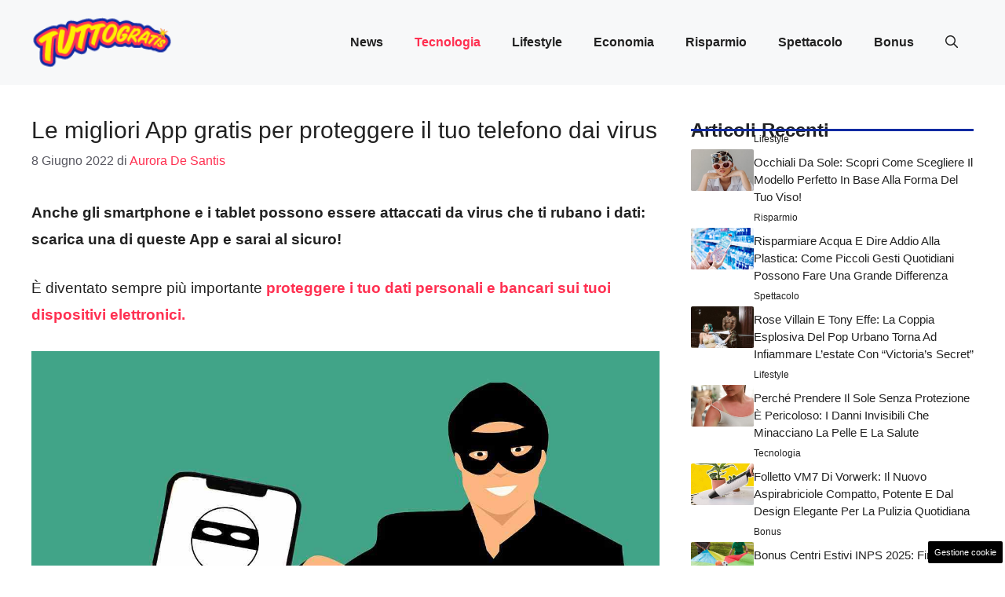

--- FILE ---
content_type: text/html; charset=UTF-8
request_url: https://attualita.tuttogratis.it/2022/06/08/le-migliori-app-gratis-per-proteggere-il-tuo-telefono-dai-virus/
body_size: 19046
content:
<!DOCTYPE html>
<html lang="it-IT">
<head>
	<meta charset="UTF-8"><link rel="preload" href="https://attualita.tuttogratis.it/wp-content/cache/fvm/min/0-css9fa75e5b49c9f78e3a400e82b89e8f8866992cb91185032752d327a3b3e9b.css" as="style" media="all" />
<link rel="preload" href="https://attualita.tuttogratis.it/wp-content/cache/fvm/min/0-css697721dbbdc271f2ba83a5f5a06c5c7804183d806dfef47abbf2bbb24d165.css" as="style" media="all" />
<link rel="preload" href="https://attualita.tuttogratis.it/wp-content/cache/fvm/min/0-css73c2359340936d6a9dda9cdf338b023f04960cb02d6ec04f53d5673f542aa.css" as="style" media="all" />
<link rel="preload" href="https://attualita.tuttogratis.it/wp-content/cache/fvm/min/0-css69ea4c9d1c041e25efa302d46a255c60342d35fb723c40994974206d51bee.css" as="style" media="all" /><script data-cfasync="false">if(navigator.userAgent.match(/MSIE|Internet Explorer/i)||navigator.userAgent.match(/Trident\/7\..*?rv:11/i)){var href=document.location.href;if(!href.match(/[?&]iebrowser/)){if(href.indexOf("?")==-1){if(href.indexOf("#")==-1){document.location.href=href+"?iebrowser=1"}else{document.location.href=href.replace("#","?iebrowser=1#")}}else{if(href.indexOf("#")==-1){document.location.href=href+"&iebrowser=1"}else{document.location.href=href.replace("#","&iebrowser=1#")}}}}</script>
<script data-cfasync="false">class FVMLoader{constructor(e){this.triggerEvents=e,this.eventOptions={passive:!0},this.userEventListener=this.triggerListener.bind(this),this.delayedScripts={normal:[],async:[],defer:[]},this.allJQueries=[]}_addUserInteractionListener(e){this.triggerEvents.forEach(t=>window.addEventListener(t,e.userEventListener,e.eventOptions))}_removeUserInteractionListener(e){this.triggerEvents.forEach(t=>window.removeEventListener(t,e.userEventListener,e.eventOptions))}triggerListener(){this._removeUserInteractionListener(this),"loading"===document.readyState?document.addEventListener("DOMContentLoaded",this._loadEverythingNow.bind(this)):this._loadEverythingNow()}async _loadEverythingNow(){this._runAllDelayedCSS(),this._delayEventListeners(),this._delayJQueryReady(this),this._handleDocumentWrite(),this._registerAllDelayedScripts(),await this._loadScriptsFromList(this.delayedScripts.normal),await this._loadScriptsFromList(this.delayedScripts.defer),await this._loadScriptsFromList(this.delayedScripts.async),await this._triggerDOMContentLoaded(),await this._triggerWindowLoad(),window.dispatchEvent(new Event("wpr-allScriptsLoaded"))}_registerAllDelayedScripts(){document.querySelectorAll("script[type=fvmdelay]").forEach(e=>{e.hasAttribute("src")?e.hasAttribute("async")&&!1!==e.async?this.delayedScripts.async.push(e):e.hasAttribute("defer")&&!1!==e.defer||"module"===e.getAttribute("data-type")?this.delayedScripts.defer.push(e):this.delayedScripts.normal.push(e):this.delayedScripts.normal.push(e)})}_runAllDelayedCSS(){document.querySelectorAll("link[rel=fvmdelay]").forEach(e=>{e.setAttribute("rel","stylesheet")})}async _transformScript(e){return await this._requestAnimFrame(),new Promise(t=>{const n=document.createElement("script");let r;[...e.attributes].forEach(e=>{let t=e.nodeName;"type"!==t&&("data-type"===t&&(t="type",r=e.nodeValue),n.setAttribute(t,e.nodeValue))}),e.hasAttribute("src")?(n.addEventListener("load",t),n.addEventListener("error",t)):(n.text=e.text,t()),e.parentNode.replaceChild(n,e)})}async _loadScriptsFromList(e){const t=e.shift();return t?(await this._transformScript(t),this._loadScriptsFromList(e)):Promise.resolve()}_delayEventListeners(){let e={};function t(t,n){!function(t){function n(n){return e[t].eventsToRewrite.indexOf(n)>=0?"wpr-"+n:n}e[t]||(e[t]={originalFunctions:{add:t.addEventListener,remove:t.removeEventListener},eventsToRewrite:[]},t.addEventListener=function(){arguments[0]=n(arguments[0]),e[t].originalFunctions.add.apply(t,arguments)},t.removeEventListener=function(){arguments[0]=n(arguments[0]),e[t].originalFunctions.remove.apply(t,arguments)})}(t),e[t].eventsToRewrite.push(n)}function n(e,t){let n=e[t];Object.defineProperty(e,t,{get:()=>n||function(){},set(r){e["wpr"+t]=n=r}})}t(document,"DOMContentLoaded"),t(window,"DOMContentLoaded"),t(window,"load"),t(window,"pageshow"),t(document,"readystatechange"),n(document,"onreadystatechange"),n(window,"onload"),n(window,"onpageshow")}_delayJQueryReady(e){let t=window.jQuery;Object.defineProperty(window,"jQuery",{get:()=>t,set(n){if(n&&n.fn&&!e.allJQueries.includes(n)){n.fn.ready=n.fn.init.prototype.ready=function(t){e.domReadyFired?t.bind(document)(n):document.addEventListener("DOMContentLoaded2",()=>t.bind(document)(n))};const t=n.fn.on;n.fn.on=n.fn.init.prototype.on=function(){if(this[0]===window){function e(e){return e.split(" ").map(e=>"load"===e||0===e.indexOf("load.")?"wpr-jquery-load":e).join(" ")}"string"==typeof arguments[0]||arguments[0]instanceof String?arguments[0]=e(arguments[0]):"object"==typeof arguments[0]&&Object.keys(arguments[0]).forEach(t=>{delete Object.assign(arguments[0],{[e(t)]:arguments[0][t]})[t]})}return t.apply(this,arguments),this},e.allJQueries.push(n)}t=n}})}async _triggerDOMContentLoaded(){this.domReadyFired=!0,await this._requestAnimFrame(),document.dispatchEvent(new Event("DOMContentLoaded2")),await this._requestAnimFrame(),window.dispatchEvent(new Event("DOMContentLoaded2")),await this._requestAnimFrame(),document.dispatchEvent(new Event("wpr-readystatechange")),await this._requestAnimFrame(),document.wpronreadystatechange&&document.wpronreadystatechange()}async _triggerWindowLoad(){await this._requestAnimFrame(),window.dispatchEvent(new Event("wpr-load")),await this._requestAnimFrame(),window.wpronload&&window.wpronload(),await this._requestAnimFrame(),this.allJQueries.forEach(e=>e(window).trigger("wpr-jquery-load")),window.dispatchEvent(new Event("wpr-pageshow")),await this._requestAnimFrame(),window.wpronpageshow&&window.wpronpageshow()}_handleDocumentWrite(){const e=new Map;document.write=document.writeln=function(t){const n=document.currentScript,r=document.createRange(),i=n.parentElement;let a=e.get(n);void 0===a&&(a=n.nextSibling,e.set(n,a));const s=document.createDocumentFragment();r.setStart(s,0),s.appendChild(r.createContextualFragment(t)),i.insertBefore(s,a)}}async _requestAnimFrame(){return new Promise(e=>requestAnimationFrame(e))}static run(){const e=new FVMLoader(["keydown","mousemove","touchmove","touchstart","touchend","wheel"]);e._addUserInteractionListener(e)}}FVMLoader.run();</script><meta name='robots' content='index, follow, max-image-preview:large, max-snippet:-1, max-video-preview:-1' /><meta name="viewport" content="width=device-width, initial-scale=1"><title>Le migliori App gratis per proteggere il tuo telefono dai virus</title><meta name="description" content="Anche gli smartphone e i tablet possono essere attaccati da virus che ti rubano i dati: scarica una di queste App e sarai al sicuro!" /><link rel="canonical" href="https://attualita.tuttogratis.it/2022/06/08/le-migliori-app-gratis-per-proteggere-il-tuo-telefono-dai-virus/" /><meta property="og:locale" content="it_IT" /><meta property="og:type" content="article" /><meta property="og:title" content="Le migliori App gratis per proteggere il tuo telefono dai virus" /><meta property="og:description" content="Anche gli smartphone e i tablet possono essere attaccati da virus che ti rubano i dati: scarica una di queste App e sarai al sicuro!" /><meta property="og:url" content="https://attualita.tuttogratis.it/2022/06/08/le-migliori-app-gratis-per-proteggere-il-tuo-telefono-dai-virus/" /><meta property="og:site_name" content="Attualità Tuttogratis" /><meta property="article:published_time" content="2022-06-08T14:00:06+00:00" /><meta property="og:image" content="https://attualita.tuttogratis.it/wp-content/uploads/2022/06/Le-migliori-App-gratis-per-proteggere-il-tuo-telefono-dai-virus-Tuttogratis.it-20220608.jpg" /><meta property="og:image:width" content="1280" /><meta property="og:image:height" content="853" /><meta property="og:image:type" content="image/jpeg" /><meta name="author" content="Aurora De Santis" /><meta name="twitter:card" content="summary_large_image" /><meta name="twitter:label1" content="Scritto da" /><meta name="twitter:data1" content="Aurora De Santis" /><meta name="twitter:label2" content="Tempo di lettura stimato" /><meta name="twitter:data2" content="3 minuti" /><script type="application/ld+json" class="yoast-schema-graph">{"@context":"https://schema.org","@graph":[{"@type":"Article","@id":"https://attualita.tuttogratis.it/2022/06/08/le-migliori-app-gratis-per-proteggere-il-tuo-telefono-dai-virus/#article","isPartOf":{"@id":"https://attualita.tuttogratis.it/2022/06/08/le-migliori-app-gratis-per-proteggere-il-tuo-telefono-dai-virus/"},"author":{"name":"Aurora De Santis","@id":"https://attualita.tuttogratis.it/#/schema/person/6e74382173d255585b8ea61a1df9a926"},"headline":"Le migliori App gratis per proteggere il tuo telefono dai virus","datePublished":"2022-06-08T14:00:06+00:00","mainEntityOfPage":{"@id":"https://attualita.tuttogratis.it/2022/06/08/le-migliori-app-gratis-per-proteggere-il-tuo-telefono-dai-virus/"},"wordCount":431,"commentCount":0,"publisher":{"@id":"https://attualita.tuttogratis.it/#organization"},"image":{"@id":"https://attualita.tuttogratis.it/2022/06/08/le-migliori-app-gratis-per-proteggere-il-tuo-telefono-dai-virus/#primaryimage"},"thumbnailUrl":"https://attualita.tuttogratis.it/wp-content/uploads/2022/06/Le-migliori-App-gratis-per-proteggere-il-tuo-telefono-dai-virus-Tuttogratis.it-20220608.jpg","keywords":["antivirus","avast","Gratis","smartphone","Tablet"],"articleSection":["Tecnologia"],"inLanguage":"it-IT","potentialAction":[{"@type":"CommentAction","name":"Comment","target":["https://attualita.tuttogratis.it/2022/06/08/le-migliori-app-gratis-per-proteggere-il-tuo-telefono-dai-virus/#respond"]}]},{"@type":"WebPage","@id":"https://attualita.tuttogratis.it/2022/06/08/le-migliori-app-gratis-per-proteggere-il-tuo-telefono-dai-virus/","url":"https://attualita.tuttogratis.it/2022/06/08/le-migliori-app-gratis-per-proteggere-il-tuo-telefono-dai-virus/","name":"Le migliori App gratis per proteggere il tuo telefono dai virus","isPartOf":{"@id":"https://attualita.tuttogratis.it/#website"},"primaryImageOfPage":{"@id":"https://attualita.tuttogratis.it/2022/06/08/le-migliori-app-gratis-per-proteggere-il-tuo-telefono-dai-virus/#primaryimage"},"image":{"@id":"https://attualita.tuttogratis.it/2022/06/08/le-migliori-app-gratis-per-proteggere-il-tuo-telefono-dai-virus/#primaryimage"},"thumbnailUrl":"https://attualita.tuttogratis.it/wp-content/uploads/2022/06/Le-migliori-App-gratis-per-proteggere-il-tuo-telefono-dai-virus-Tuttogratis.it-20220608.jpg","datePublished":"2022-06-08T14:00:06+00:00","description":"Anche gli smartphone e i tablet possono essere attaccati da virus che ti rubano i dati: scarica una di queste App e sarai al sicuro!","breadcrumb":{"@id":"https://attualita.tuttogratis.it/2022/06/08/le-migliori-app-gratis-per-proteggere-il-tuo-telefono-dai-virus/#breadcrumb"},"inLanguage":"it-IT","potentialAction":[{"@type":"ReadAction","target":["https://attualita.tuttogratis.it/2022/06/08/le-migliori-app-gratis-per-proteggere-il-tuo-telefono-dai-virus/"]}]},{"@type":"ImageObject","inLanguage":"it-IT","@id":"https://attualita.tuttogratis.it/2022/06/08/le-migliori-app-gratis-per-proteggere-il-tuo-telefono-dai-virus/#primaryimage","url":"https://attualita.tuttogratis.it/wp-content/uploads/2022/06/Le-migliori-App-gratis-per-proteggere-il-tuo-telefono-dai-virus-Tuttogratis.it-20220608.jpg","contentUrl":"https://attualita.tuttogratis.it/wp-content/uploads/2022/06/Le-migliori-App-gratis-per-proteggere-il-tuo-telefono-dai-virus-Tuttogratis.it-20220608.jpg","width":1280,"height":853,"caption":"Le migliori App gratis per proteggere il tuo telefono dai virus - Tuttogratis.it (Foto di press 👍 and ⭐ da Pixabay)"},{"@type":"BreadcrumbList","@id":"https://attualita.tuttogratis.it/2022/06/08/le-migliori-app-gratis-per-proteggere-il-tuo-telefono-dai-virus/#breadcrumb","itemListElement":[{"@type":"ListItem","position":1,"name":"Home","item":"https://attualita.tuttogratis.it/"},{"@type":"ListItem","position":2,"name":"Le migliori App gratis per proteggere il tuo telefono dai virus"}]},{"@type":"WebSite","@id":"https://attualita.tuttogratis.it/#website","url":"https://attualita.tuttogratis.it/","name":"Attualità Tuttogratis","description":"Notizie tecnologiche tuttogratis","publisher":{"@id":"https://attualita.tuttogratis.it/#organization"},"potentialAction":[{"@type":"SearchAction","target":{"@type":"EntryPoint","urlTemplate":"https://attualita.tuttogratis.it/?s={search_term_string}"},"query-input":{"@type":"PropertyValueSpecification","valueRequired":true,"valueName":"search_term_string"}}],"inLanguage":"it-IT"},{"@type":"Organization","@id":"https://attualita.tuttogratis.it/#organization","name":"Attualità Tuttogratis","url":"https://attualita.tuttogratis.it/","logo":{"@type":"ImageObject","inLanguage":"it-IT","@id":"https://attualita.tuttogratis.it/#/schema/logo/image/","url":"https://attualita.tuttogratis.it/wp-content/uploads/2021/09/xTuttoGratis_Logo-200px_24.png.pagespeed.ic_.5afwHKigtZ.png","contentUrl":"https://attualita.tuttogratis.it/wp-content/uploads/2021/09/xTuttoGratis_Logo-200px_24.png.pagespeed.ic_.5afwHKigtZ.png","width":160,"height":60,"caption":"Attualità Tuttogratis"},"image":{"@id":"https://attualita.tuttogratis.it/#/schema/logo/image/"}},{"@type":"Person","@id":"https://attualita.tuttogratis.it/#/schema/person/6e74382173d255585b8ea61a1df9a926","name":"Aurora De Santis","image":{"@type":"ImageObject","inLanguage":"it-IT","@id":"https://attualita.tuttogratis.it/#/schema/person/image/","url":"https://secure.gravatar.com/avatar/71d29c388844a547a46d419afcb66f14ec2514a95965a76b9fdb08fe1ede426c?s=96&d=mm&r=g","contentUrl":"https://secure.gravatar.com/avatar/71d29c388844a547a46d419afcb66f14ec2514a95965a76b9fdb08fe1ede426c?s=96&d=mm&r=g","caption":"Aurora De Santis"},"url":"https://attualita.tuttogratis.it/author/aurora-de-santis/"}]}</script><link rel="alternate" type="application/rss+xml" title="Attualità Tuttogratis &raquo; Feed" href="https://attualita.tuttogratis.it/feed/" /><link rel="alternate" type="application/rss+xml" title="Attualità Tuttogratis &raquo; Feed dei commenti" href="https://attualita.tuttogratis.it/comments/feed/" />
	
	<style media="all">img:is([sizes="auto" i],[sizes^="auto," i]){contain-intrinsic-size:3000px 1500px}</style>
	
	
	
	
	
	
	
	
	
	
	
	
	
	
	
	
	
	
	
	
	
	
	
	


<link rel="amphtml" href="https://attualita.tuttogratis.it/2022/06/08/le-migliori-app-gratis-per-proteggere-il-tuo-telefono-dai-virus/amp/" />


<link rel='stylesheet' id='wp-block-library-css' href='https://attualita.tuttogratis.it/wp-content/cache/fvm/min/0-css9fa75e5b49c9f78e3a400e82b89e8f8866992cb91185032752d327a3b3e9b.css' media='all' />
<style id='classic-theme-styles-inline-css' media="all">/*! This file is auto-generated */
.wp-block-button__link{color:#fff;background-color:#32373c;border-radius:9999px;box-shadow:none;text-decoration:none;padding:calc(.667em + 2px) calc(1.333em + 2px);font-size:1.125em}.wp-block-file__button{background:#32373c;color:#fff;text-decoration:none}</style>
<style id='global-styles-inline-css' media="all">:root{--wp--preset--aspect-ratio--square:1;--wp--preset--aspect-ratio--4-3:4/3;--wp--preset--aspect-ratio--3-4:3/4;--wp--preset--aspect-ratio--3-2:3/2;--wp--preset--aspect-ratio--2-3:2/3;--wp--preset--aspect-ratio--16-9:16/9;--wp--preset--aspect-ratio--9-16:9/16;--wp--preset--color--black:#000000;--wp--preset--color--cyan-bluish-gray:#abb8c3;--wp--preset--color--white:#ffffff;--wp--preset--color--pale-pink:#f78da7;--wp--preset--color--vivid-red:#cf2e2e;--wp--preset--color--luminous-vivid-orange:#ff6900;--wp--preset--color--luminous-vivid-amber:#fcb900;--wp--preset--color--light-green-cyan:#7bdcb5;--wp--preset--color--vivid-green-cyan:#00d084;--wp--preset--color--pale-cyan-blue:#8ed1fc;--wp--preset--color--vivid-cyan-blue:#0693e3;--wp--preset--color--vivid-purple:#9b51e0;--wp--preset--color--contrast:var(--contrast);--wp--preset--color--contrast-2:var(--contrast-2);--wp--preset--color--contrast-3:var(--contrast-3);--wp--preset--color--base:var(--base);--wp--preset--color--base-2:var(--base-2);--wp--preset--color--base-3:var(--base-3);--wp--preset--color--accent:var(--accent);--wp--preset--color--accent-2:var(--accent-2);--wp--preset--gradient--vivid-cyan-blue-to-vivid-purple:linear-gradient(135deg,rgba(6,147,227,1) 0%,rgb(155,81,224) 100%);--wp--preset--gradient--light-green-cyan-to-vivid-green-cyan:linear-gradient(135deg,rgb(122,220,180) 0%,rgb(0,208,130) 100%);--wp--preset--gradient--luminous-vivid-amber-to-luminous-vivid-orange:linear-gradient(135deg,rgba(252,185,0,1) 0%,rgba(255,105,0,1) 100%);--wp--preset--gradient--luminous-vivid-orange-to-vivid-red:linear-gradient(135deg,rgba(255,105,0,1) 0%,rgb(207,46,46) 100%);--wp--preset--gradient--very-light-gray-to-cyan-bluish-gray:linear-gradient(135deg,rgb(238,238,238) 0%,rgb(169,184,195) 100%);--wp--preset--gradient--cool-to-warm-spectrum:linear-gradient(135deg,rgb(74,234,220) 0%,rgb(151,120,209) 20%,rgb(207,42,186) 40%,rgb(238,44,130) 60%,rgb(251,105,98) 80%,rgb(254,248,76) 100%);--wp--preset--gradient--blush-light-purple:linear-gradient(135deg,rgb(255,206,236) 0%,rgb(152,150,240) 100%);--wp--preset--gradient--blush-bordeaux:linear-gradient(135deg,rgb(254,205,165) 0%,rgb(254,45,45) 50%,rgb(107,0,62) 100%);--wp--preset--gradient--luminous-dusk:linear-gradient(135deg,rgb(255,203,112) 0%,rgb(199,81,192) 50%,rgb(65,88,208) 100%);--wp--preset--gradient--pale-ocean:linear-gradient(135deg,rgb(255,245,203) 0%,rgb(182,227,212) 50%,rgb(51,167,181) 100%);--wp--preset--gradient--electric-grass:linear-gradient(135deg,rgb(202,248,128) 0%,rgb(113,206,126) 100%);--wp--preset--gradient--midnight:linear-gradient(135deg,rgb(2,3,129) 0%,rgb(40,116,252) 100%);--wp--preset--font-size--small:13px;--wp--preset--font-size--medium:20px;--wp--preset--font-size--large:36px;--wp--preset--font-size--x-large:42px;--wp--preset--spacing--20:0.44rem;--wp--preset--spacing--30:0.67rem;--wp--preset--spacing--40:1rem;--wp--preset--spacing--50:1.5rem;--wp--preset--spacing--60:2.25rem;--wp--preset--spacing--70:3.38rem;--wp--preset--spacing--80:5.06rem;--wp--preset--shadow--natural:6px 6px 9px rgba(0, 0, 0, 0.2);--wp--preset--shadow--deep:12px 12px 50px rgba(0, 0, 0, 0.4);--wp--preset--shadow--sharp:6px 6px 0px rgba(0, 0, 0, 0.2);--wp--preset--shadow--outlined:6px 6px 0px -3px rgba(255, 255, 255, 1), 6px 6px rgba(0, 0, 0, 1);--wp--preset--shadow--crisp:6px 6px 0px rgba(0, 0, 0, 1)}:where(.is-layout-flex){gap:.5em}:where(.is-layout-grid){gap:.5em}body .is-layout-flex{display:flex}.is-layout-flex{flex-wrap:wrap;align-items:center}.is-layout-flex>:is(*,div){margin:0}body .is-layout-grid{display:grid}.is-layout-grid>:is(*,div){margin:0}:where(.wp-block-columns.is-layout-flex){gap:2em}:where(.wp-block-columns.is-layout-grid){gap:2em}:where(.wp-block-post-template.is-layout-flex){gap:1.25em}:where(.wp-block-post-template.is-layout-grid){gap:1.25em}.has-black-color{color:var(--wp--preset--color--black)!important}.has-cyan-bluish-gray-color{color:var(--wp--preset--color--cyan-bluish-gray)!important}.has-white-color{color:var(--wp--preset--color--white)!important}.has-pale-pink-color{color:var(--wp--preset--color--pale-pink)!important}.has-vivid-red-color{color:var(--wp--preset--color--vivid-red)!important}.has-luminous-vivid-orange-color{color:var(--wp--preset--color--luminous-vivid-orange)!important}.has-luminous-vivid-amber-color{color:var(--wp--preset--color--luminous-vivid-amber)!important}.has-light-green-cyan-color{color:var(--wp--preset--color--light-green-cyan)!important}.has-vivid-green-cyan-color{color:var(--wp--preset--color--vivid-green-cyan)!important}.has-pale-cyan-blue-color{color:var(--wp--preset--color--pale-cyan-blue)!important}.has-vivid-cyan-blue-color{color:var(--wp--preset--color--vivid-cyan-blue)!important}.has-vivid-purple-color{color:var(--wp--preset--color--vivid-purple)!important}.has-black-background-color{background-color:var(--wp--preset--color--black)!important}.has-cyan-bluish-gray-background-color{background-color:var(--wp--preset--color--cyan-bluish-gray)!important}.has-white-background-color{background-color:var(--wp--preset--color--white)!important}.has-pale-pink-background-color{background-color:var(--wp--preset--color--pale-pink)!important}.has-vivid-red-background-color{background-color:var(--wp--preset--color--vivid-red)!important}.has-luminous-vivid-orange-background-color{background-color:var(--wp--preset--color--luminous-vivid-orange)!important}.has-luminous-vivid-amber-background-color{background-color:var(--wp--preset--color--luminous-vivid-amber)!important}.has-light-green-cyan-background-color{background-color:var(--wp--preset--color--light-green-cyan)!important}.has-vivid-green-cyan-background-color{background-color:var(--wp--preset--color--vivid-green-cyan)!important}.has-pale-cyan-blue-background-color{background-color:var(--wp--preset--color--pale-cyan-blue)!important}.has-vivid-cyan-blue-background-color{background-color:var(--wp--preset--color--vivid-cyan-blue)!important}.has-vivid-purple-background-color{background-color:var(--wp--preset--color--vivid-purple)!important}.has-black-border-color{border-color:var(--wp--preset--color--black)!important}.has-cyan-bluish-gray-border-color{border-color:var(--wp--preset--color--cyan-bluish-gray)!important}.has-white-border-color{border-color:var(--wp--preset--color--white)!important}.has-pale-pink-border-color{border-color:var(--wp--preset--color--pale-pink)!important}.has-vivid-red-border-color{border-color:var(--wp--preset--color--vivid-red)!important}.has-luminous-vivid-orange-border-color{border-color:var(--wp--preset--color--luminous-vivid-orange)!important}.has-luminous-vivid-amber-border-color{border-color:var(--wp--preset--color--luminous-vivid-amber)!important}.has-light-green-cyan-border-color{border-color:var(--wp--preset--color--light-green-cyan)!important}.has-vivid-green-cyan-border-color{border-color:var(--wp--preset--color--vivid-green-cyan)!important}.has-pale-cyan-blue-border-color{border-color:var(--wp--preset--color--pale-cyan-blue)!important}.has-vivid-cyan-blue-border-color{border-color:var(--wp--preset--color--vivid-cyan-blue)!important}.has-vivid-purple-border-color{border-color:var(--wp--preset--color--vivid-purple)!important}.has-vivid-cyan-blue-to-vivid-purple-gradient-background{background:var(--wp--preset--gradient--vivid-cyan-blue-to-vivid-purple)!important}.has-light-green-cyan-to-vivid-green-cyan-gradient-background{background:var(--wp--preset--gradient--light-green-cyan-to-vivid-green-cyan)!important}.has-luminous-vivid-amber-to-luminous-vivid-orange-gradient-background{background:var(--wp--preset--gradient--luminous-vivid-amber-to-luminous-vivid-orange)!important}.has-luminous-vivid-orange-to-vivid-red-gradient-background{background:var(--wp--preset--gradient--luminous-vivid-orange-to-vivid-red)!important}.has-very-light-gray-to-cyan-bluish-gray-gradient-background{background:var(--wp--preset--gradient--very-light-gray-to-cyan-bluish-gray)!important}.has-cool-to-warm-spectrum-gradient-background{background:var(--wp--preset--gradient--cool-to-warm-spectrum)!important}.has-blush-light-purple-gradient-background{background:var(--wp--preset--gradient--blush-light-purple)!important}.has-blush-bordeaux-gradient-background{background:var(--wp--preset--gradient--blush-bordeaux)!important}.has-luminous-dusk-gradient-background{background:var(--wp--preset--gradient--luminous-dusk)!important}.has-pale-ocean-gradient-background{background:var(--wp--preset--gradient--pale-ocean)!important}.has-electric-grass-gradient-background{background:var(--wp--preset--gradient--electric-grass)!important}.has-midnight-gradient-background{background:var(--wp--preset--gradient--midnight)!important}.has-small-font-size{font-size:var(--wp--preset--font-size--small)!important}.has-medium-font-size{font-size:var(--wp--preset--font-size--medium)!important}.has-large-font-size{font-size:var(--wp--preset--font-size--large)!important}.has-x-large-font-size{font-size:var(--wp--preset--font-size--x-large)!important}:where(.wp-block-post-template.is-layout-flex){gap:1.25em}:where(.wp-block-post-template.is-layout-grid){gap:1.25em}:where(.wp-block-columns.is-layout-flex){gap:2em}:where(.wp-block-columns.is-layout-grid){gap:2em}:root :where(.wp-block-pullquote){font-size:1.5em;line-height:1.6}</style>
<link rel='stylesheet' id='adser-css' href='https://attualita.tuttogratis.it/wp-content/cache/fvm/min/0-css697721dbbdc271f2ba83a5f5a06c5c7804183d806dfef47abbf2bbb24d165.css' media='all' />
<link rel='stylesheet' id='dadaPushly-css' href='https://attualita.tuttogratis.it/wp-content/cache/fvm/min/0-css73c2359340936d6a9dda9cdf338b023f04960cb02d6ec04f53d5673f542aa.css' media='all' />
<link rel='stylesheet' id='generate-style-css' href='https://attualita.tuttogratis.it/wp-content/cache/fvm/min/0-css69ea4c9d1c041e25efa302d46a255c60342d35fb723c40994974206d51bee.css' media='all' />
<style id='generate-style-inline-css' media="all">body{background-color:var(--base-3);color:var(--contrast)}a{color:var(--accent)}a:hover,a:focus{text-decoration:underline}.entry-title a,.site-branding a,a.button,.wp-block-button__link,.main-navigation a{text-decoration:none}a:hover,a:focus,a:active{color:var(--contrast)}.grid-container{max-width:1280px}.wp-block-group__inner-container{max-width:1280px;margin-left:auto;margin-right:auto}.site-header .header-image{width:180px}:root{--contrast:#222222;--contrast-2:#575760;--contrast-3:#b2b2be;--base:#f0f0f0;--base-2:#f7f8f9;--base-3:#ffffff;--accent:#FF3051;--accent-2:#112BA3}:root .has-contrast-color{color:var(--contrast)}:root .has-contrast-background-color{background-color:var(--contrast)}:root .has-contrast-2-color{color:var(--contrast-2)}:root .has-contrast-2-background-color{background-color:var(--contrast-2)}:root .has-contrast-3-color{color:var(--contrast-3)}:root .has-contrast-3-background-color{background-color:var(--contrast-3)}:root .has-base-color{color:var(--base)}:root .has-base-background-color{background-color:var(--base)}:root .has-base-2-color{color:var(--base-2)}:root .has-base-2-background-color{background-color:var(--base-2)}:root .has-base-3-color{color:var(--base-3)}:root .has-base-3-background-color{background-color:var(--base-3)}:root .has-accent-color{color:var(--accent)}:root .has-accent-background-color{background-color:var(--accent)}:root .has-accent-2-color{color:var(--accent-2)}:root .has-accent-2-background-color{background-color:var(--accent-2)}.gp-modal:not(.gp-modal--open):not(.gp-modal--transition){display:none}.gp-modal--transition:not(.gp-modal--open){pointer-events:none}.gp-modal-overlay:not(.gp-modal-overlay--open):not(.gp-modal--transition){display:none}.gp-modal__overlay{display:none;position:fixed;top:0;left:0;right:0;bottom:0;background:rgba(0,0,0,.2);display:flex;justify-content:center;align-items:center;z-index:10000;backdrop-filter:blur(3px);transition:opacity 500ms ease;opacity:0}.gp-modal--open:not(.gp-modal--transition) .gp-modal__overlay{opacity:1}.gp-modal__container{max-width:100%;max-height:100vh;transform:scale(.9);transition:transform 500ms ease;padding:0 10px}.gp-modal--open:not(.gp-modal--transition) .gp-modal__container{transform:scale(1)}.search-modal-fields{display:flex}.gp-search-modal .gp-modal__overlay{align-items:flex-start;padding-top:25vh;background:var(--gp-search-modal-overlay-bg-color)}.search-modal-form{width:500px;max-width:100%;background-color:var(--gp-search-modal-bg-color);color:var(--gp-search-modal-text-color)}.search-modal-form .search-field,.search-modal-form .search-field:focus{width:100%;height:60px;background-color:transparent;border:0;appearance:none;color:currentColor}.search-modal-fields button,.search-modal-fields button:active,.search-modal-fields button:focus,.search-modal-fields button:hover{background-color:transparent;border:0;color:currentColor;width:60px}body,button,input,select,textarea{font-family:Helvetica;font-size:19px}body{line-height:1.8}h2{text-transform:initial;font-size:28px;line-height:1.5em}@media (max-width:768px){h2{font-size:22px}}h1{text-transform:initial;font-size:30px}h3{font-weight:500;text-transform:capitalize;font-size:24px;line-height:1.5em}.main-navigation a,.main-navigation .menu-toggle,.main-navigation .menu-bar-items{font-weight:600;font-size:16px}.top-bar{background-color:#636363;color:#fff}.top-bar a{color:#fff}.top-bar a:hover{color:#303030}.site-header{background-color:var(--base-2)}.main-title a,.main-title a:hover{color:var(--contrast)}.site-description{color:var(--contrast-2)}.main-navigation .main-nav ul li a,.main-navigation .menu-toggle,.main-navigation .menu-bar-items{color:var(--contrast)}.main-navigation .main-nav ul li:not([class*="current-menu-"]):hover>a,.main-navigation .main-nav ul li:not([class*="current-menu-"]):focus>a,.main-navigation .main-nav ul li.sfHover:not([class*="current-menu-"])>a,.main-navigation .menu-bar-item:hover>a,.main-navigation .menu-bar-item.sfHover>a{color:var(--accent)}button.menu-toggle:hover,button.menu-toggle:focus{color:var(--contrast)}.main-navigation .main-nav ul li[class*="current-menu-"]>a{color:var(--accent)}.navigation-search input[type="search"],.navigation-search input[type="search"]:active,.navigation-search input[type="search"]:focus,.main-navigation .main-nav ul li.search-item.active>a,.main-navigation .menu-bar-items .search-item.active>a{color:var(--accent)}.main-navigation ul ul{background-color:var(--base)}.separate-containers .inside-article,.separate-containers .comments-area,.separate-containers .page-header,.one-container .container,.separate-containers .paging-navigation,.inside-page-header{background-color:var(--base-3)}.entry-title a{color:var(--contrast)}.entry-title a:hover{color:var(--contrast-2)}.entry-meta{color:var(--contrast-2)}.sidebar .widget{background-color:var(--base-3)}.footer-widgets{background-color:var(--base-3)}.site-info{color:var(--base-3);background-color:var(--contrast)}.site-info a{color:var(--base-3)}.site-info a:hover{color:var(--base-2)}.footer-bar .widget_nav_menu .current-menu-item a{color:var(--base-2)}input[type="text"],input[type="email"],input[type="url"],input[type="password"],input[type="search"],input[type="tel"],input[type="number"],textarea,select{color:var(--contrast);background-color:var(--base-2);border-color:var(--base)}input[type="text"]:focus,input[type="email"]:focus,input[type="url"]:focus,input[type="password"]:focus,input[type="search"]:focus,input[type="tel"]:focus,input[type="number"]:focus,textarea:focus,select:focus{color:var(--contrast);background-color:var(--base-2);border-color:var(--contrast-3)}button,html input[type="button"],input[type="reset"],input[type="submit"],a.button,a.wp-block-button__link:not(.has-background){color:#fff;background-color:#55555e}button:hover,html input[type="button"]:hover,input[type="reset"]:hover,input[type="submit"]:hover,a.button:hover,button:focus,html input[type="button"]:focus,input[type="reset"]:focus,input[type="submit"]:focus,a.button:focus,a.wp-block-button__link:not(.has-background):active,a.wp-block-button__link:not(.has-background):focus,a.wp-block-button__link:not(.has-background):hover{color:#fff;background-color:#3f4047}a.generate-back-to-top{background-color:rgba(0,0,0,.4);color:#fff}a.generate-back-to-top:hover,a.generate-back-to-top:focus{background-color:rgba(0,0,0,.6);color:#fff}:root{--gp-search-modal-bg-color:var(--base-3);--gp-search-modal-text-color:var(--contrast);--gp-search-modal-overlay-bg-color:rgba(0,0,0,0.2)}@media (max-width:768px){.main-navigation .menu-bar-item:hover>a,.main-navigation .menu-bar-item.sfHover>a{background:none;color:var(--contrast)}}.nav-below-header .main-navigation .inside-navigation.grid-container,.nav-above-header .main-navigation .inside-navigation.grid-container{padding:0 20px 0 20px}.site-main .wp-block-group__inner-container{padding:40px}.separate-containers .paging-navigation{padding-top:20px;padding-bottom:20px}.entry-content .alignwide,body:not(.no-sidebar) .entry-content .alignfull{margin-left:-40px;width:calc(100% + 80px);max-width:calc(100% + 80px)}.rtl .menu-item-has-children .dropdown-menu-toggle{padding-left:20px}.rtl .main-navigation .main-nav ul li.menu-item-has-children>a{padding-right:20px}@media (max-width:768px){.separate-containers .inside-article,.separate-containers .comments-area,.separate-containers .page-header,.separate-containers .paging-navigation,.one-container .site-content,.inside-page-header{padding:30px}.site-main .wp-block-group__inner-container{padding:30px}.inside-top-bar{padding-right:30px;padding-left:30px}.inside-header{padding-right:30px;padding-left:30px}.widget-area .widget{padding-top:30px;padding-right:30px;padding-bottom:30px;padding-left:30px}.footer-widgets-container{padding-top:30px;padding-right:30px;padding-bottom:30px;padding-left:30px}.inside-site-info{padding-right:30px;padding-left:30px}.entry-content .alignwide,body:not(.no-sidebar) .entry-content .alignfull{margin-left:-30px;width:calc(100% + 60px);max-width:calc(100% + 60px)}.one-container .site-main .paging-navigation{margin-bottom:20px}}.is-right-sidebar{width:30%}.is-left-sidebar{width:30%}.site-content .content-area{width:70%}@media (max-width:768px){.main-navigation .menu-toggle,.sidebar-nav-mobile:not(#sticky-placeholder){display:block}.main-navigation ul,.gen-sidebar-nav,.main-navigation:not(.slideout-navigation):not(.toggled) .main-nav>ul,.has-inline-mobile-toggle #site-navigation .inside-navigation>*:not(.navigation-search):not(.main-nav){display:none}.nav-align-right .inside-navigation,.nav-align-center .inside-navigation{justify-content:space-between}.has-inline-mobile-toggle .mobile-menu-control-wrapper{display:flex;flex-wrap:wrap}.has-inline-mobile-toggle .inside-header{flex-direction:row;text-align:left;flex-wrap:wrap}.has-inline-mobile-toggle .header-widget,.has-inline-mobile-toggle #site-navigation{flex-basis:100%}.nav-float-left .has-inline-mobile-toggle #site-navigation{order:10}}.dynamic-author-image-rounded{border-radius:100%}.dynamic-featured-image,.dynamic-author-image{vertical-align:middle}.one-container.blog .dynamic-content-template:not(:last-child),.one-container.archive .dynamic-content-template:not(:last-child){padding-bottom:0}.dynamic-entry-excerpt>p:last-child{margin-bottom:0}</style>
<style id='generateblocks-inline-css' media="all">.gb-container.gb-tabs__item:not(.gb-tabs__item-open){display:none}.gb-container-d0a86651{display:flex;flex-wrap:wrap;align-items:center;column-gap:20px;row-gap:20px;color:var(--contrast)}.gb-container-d0a86651 a{color:var(--contrast)}.gb-container-d0a86651 a:hover{color:var(--contrast)}.gb-container-bcbc46ac{flex-basis:100%;text-align:center;border-top:3px solid var(--accent-2)}.gb-container-e9bed0be{flex-basis:100%}.gb-container-03919c55{height:100%;display:flex;align-items:center;column-gap:10px}.gb-grid-wrapper>.gb-grid-column-03919c55{width:100%}.gb-container-3ff058ae{flex-shrink:0;flex-basis:80px}.gb-container-c551a107{flex-shrink:1}h3.gb-headline-9e06b5e3{flex-basis:100%;margin-bottom:-20px}h6.gb-headline-14dcdb64{font-size:12px;margin-bottom:8px}h3.gb-headline-040f2ffe{font-size:15px;margin-bottom:5px}.gb-grid-wrapper-b3929361{display:flex;flex-wrap:wrap;row-gap:20px}.gb-grid-wrapper-b3929361>.gb-grid-column{box-sizing:border-box}.gb-image-95849c3e{border-radius:3%;width:100%;object-fit:cover;vertical-align:middle}@media (max-width:1024px){.gb-grid-wrapper-b3929361{margin-left:-20px}.gb-grid-wrapper-b3929361>.gb-grid-column{padding-left:20px}}@media (max-width:767px){.gb-container-d0a86651{text-align:center;padding-top:40px}.gb-container-bcbc46ac{width:100%}.gb-grid-wrapper>.gb-grid-column-bcbc46ac{width:100%}.gb-container-3ff058ae{width:50%;text-align:center}.gb-grid-wrapper>.gb-grid-column-3ff058ae{width:50%}.gb-container-c551a107{width:50%;text-align:left}.gb-grid-wrapper>.gb-grid-column-c551a107{width:50%}h3.gb-headline-9e06b5e3{text-align:left}h6.gb-headline-14dcdb64{text-align:left}h3.gb-headline-040f2ffe{text-align:left}}:root{--gb-container-width:1280px}.gb-container .wp-block-image img{vertical-align:middle}.gb-grid-wrapper .wp-block-image{margin-bottom:0}.gb-highlight{background:none}.gb-shape{line-height:0}.gb-container-link{position:absolute;top:0;right:0;bottom:0;left:0;z-index:99}</style>
<script src="https://attualita.tuttogratis.it/wp-includes/js/jquery/jquery.min.js?ver=3.7.1" id="jquery-core-js"></script>
<script src="https://attualita.tuttogratis.it/wp-includes/js/jquery/jquery-migrate.min.js?ver=3.4.1" id="jquery-migrate-js"></script>





<script>var adser = {"pagetype":"article","category":["Tecnologia"],"category_iab":[""],"hot":false,"cmp":"clickio","cmp_params":"\/\/clickiocmp.com\/t\/consent_232505.js","_admanager":1,"_mgid":"https:\/\/jsc.mgid.com\/a\/t\/attualita.tuttogratis.it.1461415.js"}</script>



<script defer src="https://www.googletagmanager.com/gtag/js?id=G-1SVL42Y6S8"></script>
<script>
    window.dataLayer = window.dataLayer || [];
    function gtag(){dataLayer.push(arguments);}
    gtag('js', new Date());
    gtag('config', 'G-1SVL42Y6S8');
</script>
<style media="all">#tca-sticky{display:none}@media only screen and (max-width:600px){BODY{margin-top:100px!important}#tca-sticky{display:flex}}</style>

<link rel="icon" href="https://attualita.tuttogratis.it/wp-content/uploads/2023/10/cropped-cropped-xTuttoGratis_Logo-200px_24.png.pagespeed.ic_.5afwHKigtZ-192x192.png" sizes="192x192" />


		<style id="wp-custom-css" media="all">.auto-width.gb-query-loop-wrapper{flex:1}@media (min-width:768px){.sticky-container>.gb-inside-container,.sticky-container{position:sticky;top:80px}#right-sidebar .inside-right-sidebar{height:100%}}select#wp-block-categories-1{width:100%}</style>
		</head>

<body class="wp-singular post-template-default single single-post postid-8609 single-format-standard wp-custom-logo wp-embed-responsive wp-theme-generatepress post-image-above-header post-image-aligned-center right-sidebar nav-float-right one-container header-aligned-left dropdown-hover" itemtype="https://schema.org/Blog" itemscope>
	<a class="screen-reader-text skip-link" href="#content" title="Vai al contenuto">Vai al contenuto</a>		<header class="site-header has-inline-mobile-toggle" id="masthead" aria-label="Sito"  itemtype="https://schema.org/WPHeader" itemscope>
			<div class="inside-header grid-container">
				<div class="site-logo">
					<a href="https://attualita.tuttogratis.it/" rel="home">
						<img  class="header-image is-logo-image" alt="Attualità Tuttogratis" src="https://attualita.tuttogratis.it/wp-content/uploads/2023/10/cropped-xTuttoGratis_Logo-200px_24.png.pagespeed.ic_.5afwHKigtZ.png" width="160" height="60" />
					</a>
				</div>	<nav class="main-navigation mobile-menu-control-wrapper" id="mobile-menu-control-wrapper" aria-label="Attiva/Disattiva dispositivi mobili">
		<div class="menu-bar-items">	<span class="menu-bar-item">
		<a href="#" role="button" aria-label="Apri ricerca" data-gpmodal-trigger="gp-search"><span class="gp-icon icon-search"><svg viewBox="0 0 512 512" aria-hidden="true" xmlns="http://www.w3.org/2000/svg" width="1em" height="1em"><path fill-rule="evenodd" clip-rule="evenodd" d="M208 48c-88.366 0-160 71.634-160 160s71.634 160 160 160 160-71.634 160-160S296.366 48 208 48zM0 208C0 93.125 93.125 0 208 0s208 93.125 208 208c0 48.741-16.765 93.566-44.843 129.024l133.826 134.018c9.366 9.379 9.355 24.575-.025 33.941-9.379 9.366-24.575 9.355-33.941-.025L337.238 370.987C301.747 399.167 256.839 416 208 416 93.125 416 0 322.875 0 208z" /></svg><svg viewBox="0 0 512 512" aria-hidden="true" xmlns="http://www.w3.org/2000/svg" width="1em" height="1em"><path d="M71.029 71.029c9.373-9.372 24.569-9.372 33.942 0L256 222.059l151.029-151.03c9.373-9.372 24.569-9.372 33.942 0 9.372 9.373 9.372 24.569 0 33.942L289.941 256l151.03 151.029c9.372 9.373 9.372 24.569 0 33.942-9.373 9.372-24.569 9.372-33.942 0L256 289.941l-151.029 151.03c-9.373 9.372-24.569 9.372-33.942 0-9.372-9.373-9.372-24.569 0-33.942L222.059 256 71.029 104.971c-9.372-9.373-9.372-24.569 0-33.942z" /></svg></span></a>
	</span>
	</div>		<button data-nav="site-navigation" class="menu-toggle" aria-controls="primary-menu" aria-expanded="false">
			<span class="gp-icon icon-menu-bars"><svg viewBox="0 0 512 512" aria-hidden="true" xmlns="http://www.w3.org/2000/svg" width="1em" height="1em"><path d="M0 96c0-13.255 10.745-24 24-24h464c13.255 0 24 10.745 24 24s-10.745 24-24 24H24c-13.255 0-24-10.745-24-24zm0 160c0-13.255 10.745-24 24-24h464c13.255 0 24 10.745 24 24s-10.745 24-24 24H24c-13.255 0-24-10.745-24-24zm0 160c0-13.255 10.745-24 24-24h464c13.255 0 24 10.745 24 24s-10.745 24-24 24H24c-13.255 0-24-10.745-24-24z" /></svg><svg viewBox="0 0 512 512" aria-hidden="true" xmlns="http://www.w3.org/2000/svg" width="1em" height="1em"><path d="M71.029 71.029c9.373-9.372 24.569-9.372 33.942 0L256 222.059l151.029-151.03c9.373-9.372 24.569-9.372 33.942 0 9.372 9.373 9.372 24.569 0 33.942L289.941 256l151.03 151.029c9.372 9.373 9.372 24.569 0 33.942-9.373 9.372-24.569 9.372-33.942 0L256 289.941l-151.029 151.03c-9.373 9.372-24.569 9.372-33.942 0-9.372-9.373-9.372-24.569 0-33.942L222.059 256 71.029 104.971c-9.372-9.373-9.372-24.569 0-33.942z" /></svg></span><span class="screen-reader-text">Menu</span>		</button>
	</nav>
			<nav class="main-navigation has-menu-bar-items sub-menu-right" id="site-navigation" aria-label="Principale"  itemtype="https://schema.org/SiteNavigationElement" itemscope>
			<div class="inside-navigation grid-container">
								<button class="menu-toggle" aria-controls="primary-menu" aria-expanded="false">
					<span class="gp-icon icon-menu-bars"><svg viewBox="0 0 512 512" aria-hidden="true" xmlns="http://www.w3.org/2000/svg" width="1em" height="1em"><path d="M0 96c0-13.255 10.745-24 24-24h464c13.255 0 24 10.745 24 24s-10.745 24-24 24H24c-13.255 0-24-10.745-24-24zm0 160c0-13.255 10.745-24 24-24h464c13.255 0 24 10.745 24 24s-10.745 24-24 24H24c-13.255 0-24-10.745-24-24zm0 160c0-13.255 10.745-24 24-24h464c13.255 0 24 10.745 24 24s-10.745 24-24 24H24c-13.255 0-24-10.745-24-24z" /></svg><svg viewBox="0 0 512 512" aria-hidden="true" xmlns="http://www.w3.org/2000/svg" width="1em" height="1em"><path d="M71.029 71.029c9.373-9.372 24.569-9.372 33.942 0L256 222.059l151.029-151.03c9.373-9.372 24.569-9.372 33.942 0 9.372 9.373 9.372 24.569 0 33.942L289.941 256l151.03 151.029c9.372 9.373 9.372 24.569 0 33.942-9.373 9.372-24.569 9.372-33.942 0L256 289.941l-151.029 151.03c-9.373 9.372-24.569 9.372-33.942 0-9.372-9.373-9.372-24.569 0-33.942L222.059 256 71.029 104.971c-9.372-9.373-9.372-24.569 0-33.942z" /></svg></span><span class="mobile-menu">Menu</span>				</button>
				<div id="primary-menu" class="main-nav"><ul id="menu-main-menu" class="menu sf-menu"><li id="menu-item-38215" class="menu-item menu-item-type-taxonomy menu-item-object-category current-post-ancestor menu-item-38215"><a href="https://attualita.tuttogratis.it/category/news/">News</a></li>
<li id="menu-item-38216" class="menu-item menu-item-type-taxonomy menu-item-object-category current-post-ancestor current-menu-parent current-post-parent menu-item-38216"><a href="https://attualita.tuttogratis.it/category/news/tecnologia/">Tecnologia</a></li>
<li id="menu-item-38217" class="menu-item menu-item-type-taxonomy menu-item-object-category menu-item-38217"><a href="https://attualita.tuttogratis.it/category/lifestyle/">Lifestyle</a></li>
<li id="menu-item-38218" class="menu-item menu-item-type-taxonomy menu-item-object-category menu-item-38218"><a href="https://attualita.tuttogratis.it/category/economia/">Economia</a></li>
<li id="menu-item-38219" class="menu-item menu-item-type-taxonomy menu-item-object-category menu-item-38219"><a href="https://attualita.tuttogratis.it/category/risparmio/">Risparmio</a></li>
<li id="menu-item-38220" class="menu-item menu-item-type-taxonomy menu-item-object-category menu-item-38220"><a href="https://attualita.tuttogratis.it/category/spettacolo/">Spettacolo</a></li>
<li id="menu-item-38221" class="menu-item menu-item-type-taxonomy menu-item-object-category menu-item-38221"><a href="https://attualita.tuttogratis.it/category/bonus/">Bonus</a></li>
</ul></div><div class="menu-bar-items">	<span class="menu-bar-item">
		<a href="#" role="button" aria-label="Apri ricerca" data-gpmodal-trigger="gp-search"><span class="gp-icon icon-search"><svg viewBox="0 0 512 512" aria-hidden="true" xmlns="http://www.w3.org/2000/svg" width="1em" height="1em"><path fill-rule="evenodd" clip-rule="evenodd" d="M208 48c-88.366 0-160 71.634-160 160s71.634 160 160 160 160-71.634 160-160S296.366 48 208 48zM0 208C0 93.125 93.125 0 208 0s208 93.125 208 208c0 48.741-16.765 93.566-44.843 129.024l133.826 134.018c9.366 9.379 9.355 24.575-.025 33.941-9.379 9.366-24.575 9.355-33.941-.025L337.238 370.987C301.747 399.167 256.839 416 208 416 93.125 416 0 322.875 0 208z" /></svg><svg viewBox="0 0 512 512" aria-hidden="true" xmlns="http://www.w3.org/2000/svg" width="1em" height="1em"><path d="M71.029 71.029c9.373-9.372 24.569-9.372 33.942 0L256 222.059l151.029-151.03c9.373-9.372 24.569-9.372 33.942 0 9.372 9.373 9.372 24.569 0 33.942L289.941 256l151.03 151.029c9.372 9.373 9.372 24.569 0 33.942-9.373 9.372-24.569 9.372-33.942 0L256 289.941l-151.029 151.03c-9.373 9.372-24.569 9.372-33.942 0-9.372-9.373-9.372-24.569 0-33.942L222.059 256 71.029 104.971c-9.372-9.373-9.372-24.569 0-33.942z" /></svg></span></a>
	</span>
	</div>			</div>
		</nav>
					</div>
		</header>
		
	<div class="site grid-container container hfeed" id="page">
				<div class="site-content" id="content">
			
	<div class="content-area" id="primary">
		<main class="site-main" id="main">
			
<article id="post-8609" class="post-8609 post type-post status-publish format-standard has-post-thumbnail hentry category-tecnologia tag-antivirus tag-avast tag-gratis tag-smartphone tag-tablet" itemtype="https://schema.org/CreativeWork" itemscope>
	<div class="inside-article">
					<header class="entry-header">
				<h1 class="entry-title" itemprop="headline">Le migliori App gratis per proteggere il tuo telefono dai virus</h1>		<div class="entry-meta">
			<span class="posted-on"><time class="entry-date published" datetime="2022-06-08T16:00:06+02:00" itemprop="datePublished">8 Giugno 2022</time></span> <span class="byline">di <span class="author vcard" itemprop="author" itemtype="https://schema.org/Person" itemscope><a class="url fn n" href="https://attualita.tuttogratis.it/author/aurora-de-santis/" title="Visualizza tutti gli articoli di Aurora De Santis" rel="author" itemprop="url"><span class="author-name" itemprop="name">Aurora De Santis</span></a></span></span> 		</div>
					</header>
			
		<div class="entry-content" itemprop="text">
			<div class='code-block code-block-1' style='margin: 8px auto; text-align: center; display: block; clear: both;'>
<div class="nm-ad" id="attualita_tuttograis_A" data-slot="ca-pub-4894676716775870-tag/attualita_tuttograis_A" data-mp="NW_ARTICLE" data-dm="300x250,336x280" style="text-align: center;" ></div></div>
<p><strong>Anche gli smartphone e i tablet possono essere attaccati da virus che ti rubano i dati: scarica una di queste App e sarai al sicuro!</strong></p>
<p>È diventato sempre più importante<strong><a href="https://attualita.tuttogratis.it/2022/04/20/per-proteggere-i-tuoi-dati-dagli-hacker-ce-un-programma-gratis/" target="_blank" rel="noopener"> proteggere i tuo dati personali e bancari sui tuoi dispositivi elettronici. </a></strong></p>
<figure id="attachment_8610" aria-describedby="caption-attachment-8610" style="width: 1270px" class="wp-caption aligncenter"><img fetchpriority="high" decoding="async" class="size-full wp-image-8610" src="https://attualita.tuttogratis.it/wp-content/uploads/2022/06/Le-migliori-App-gratis-per-proteggere-il-tuo-telefono-dai-virus-Tuttogratis.it-20220608.jpg" alt="app antivirus gratis" width="1280" height="853" srcset="https://attualita.tuttogratis.it/wp-content/uploads/2022/06/Le-migliori-App-gratis-per-proteggere-il-tuo-telefono-dai-virus-Tuttogratis.it-20220608.jpg 1280w, https://attualita.tuttogratis.it/wp-content/uploads/2022/06/Le-migliori-App-gratis-per-proteggere-il-tuo-telefono-dai-virus-Tuttogratis.it-20220608-300x200.jpg 300w, https://attualita.tuttogratis.it/wp-content/uploads/2022/06/Le-migliori-App-gratis-per-proteggere-il-tuo-telefono-dai-virus-Tuttogratis.it-20220608-1024x682.jpg 1024w, https://attualita.tuttogratis.it/wp-content/uploads/2022/06/Le-migliori-App-gratis-per-proteggere-il-tuo-telefono-dai-virus-Tuttogratis.it-20220608-768x512.jpg 768w, https://attualita.tuttogratis.it/wp-content/uploads/2022/06/Le-migliori-App-gratis-per-proteggere-il-tuo-telefono-dai-virus-Tuttogratis.it-20220608-696x464.jpg 696w, https://attualita.tuttogratis.it/wp-content/uploads/2022/06/Le-migliori-App-gratis-per-proteggere-il-tuo-telefono-dai-virus-Tuttogratis.it-20220608-1068x712.jpg 1068w" sizes="(max-width: 1280px) 100vw, 1280px" /><figcaption id="caption-attachment-8610" class="wp-caption-text">Le migliori App gratis per proteggere il tuo telefono dai virus &#8211; Tuttogratis.it (Foto di press 👍 and ⭐ da Pixabay)</figcaption></figure>
<p>Non solo il PC quindi può essere esposto a questo pericolo, <a href="https://attualita.tuttogratis.it/2022/04/16/tablet-nuovissimi-e-a-prezzi-super-scontati/" target="_blank" rel="noopener"><strong>ma anche smartphone e tablet.</strong></a> Paradossalmente, <strong><a href="https://attualita.tuttogratis.it/2022/04/19/attenzione-quando-paghi-con-carta-ecco-chi-riceve-i-tuoi-dati/" target="_blank" rel="noopener">sul tuo smartphone hai sicuramente molti più dati sensibili rispetto al computer perché lo utilizzi molto di più</a></strong>. Per esempio, <strong><a href="https://attualita.tuttogratis.it/2022/03/05/pagamenti-online-ecco-come-renderli-davvero-sicuri/" target="_blank" rel="noopener">accedi al servizio bancario per fare pagamenti o controllare il saldo,</a></strong> <strong><a href="https://attualita.tuttogratis.it/2022/02/07/nuove-truffe-online-ti-svelo-come-non-cadere-in-trappola/" target="_blank" rel="noopener">fai acquisti online sui vari e-commerce in giro per il web,</a></strong> <strong><a href="https://attualita.tuttogratis.it/2022/02/16/differenze-da-sapere-tra-pec-e-raccomandata/" target="_blank" rel="noopener">mandi email e fai moltissime altre cose.</a></strong> <strong>Per questo è importantissimo avere sul tuo dispositivo un buon antivirus.</strong> La bella notizia è che non dovrai sborsare nemmeno un euro per avere un ottimo antivirus sul tuo smartphone e sul tuo tablet. <strong>Ci sono infatti delle applicazioni gratuite che puoi scaricare e utilizzare quando vuoi.</strong> Corro subito a spiegarti quali sono.</p><div class='code-block code-block-5' style='margin: 8px auto; text-align: center; display: block; clear: both;'>
<div id="tca-inarticle-mgid"></div></div>
<div class='code-block code-block-2' style='margin: 8px auto; text-align: center; display: block; clear: both;'>
<div class="nm-ad" id="attualita_tuttograis_B" data-slot="ca-pub-4894676716775870-tag/attualita_tuttograis_B" data-mp="NW_ARTICLE" data-dm="300x250,336x280" style="text-align: center;" ></div></div>

<h2>Queste sono le migliori applicazioni antivirus per i tuoi dispositivi</h2>
<figure id="attachment_8611" aria-describedby="caption-attachment-8611" style="width: 730px" class="wp-caption aligncenter"><img decoding="async" class="size-full wp-image-8611" src="https://attualita.tuttogratis.it/wp-content/uploads/2022/06/Queste-sono-le-migliori-applicazioni-antivirus-per-i-tuoi-dispositivi-Tuttogratis.it-20220608.jpg" alt="antivirus telefono" width="740" height="493" srcset="https://attualita.tuttogratis.it/wp-content/uploads/2022/06/Queste-sono-le-migliori-applicazioni-antivirus-per-i-tuoi-dispositivi-Tuttogratis.it-20220608.jpg 740w, https://attualita.tuttogratis.it/wp-content/uploads/2022/06/Queste-sono-le-migliori-applicazioni-antivirus-per-i-tuoi-dispositivi-Tuttogratis.it-20220608-300x200.jpg 300w, https://attualita.tuttogratis.it/wp-content/uploads/2022/06/Queste-sono-le-migliori-applicazioni-antivirus-per-i-tuoi-dispositivi-Tuttogratis.it-20220608-696x464.jpg 696w" sizes="(max-width: 740px) 100vw, 740px" /><figcaption id="caption-attachment-8611" class="wp-caption-text">Queste sono le migliori applicazioni antivirus per i tuoi dispositivi &#8211; Tuttogratis.it (Foto di Gerd Altmann da Pixabay)</figcaption></figure>
<p><strong><a href="https://attualita.tuttogratis.it/2022/04/06/occhio-alla-nuova-truffa-che-sta-girando-online-potresti-perdere-molti-soldi/" target="_blank" rel="noopener">Le App di cui tra poco ti parlerò sono tutte quante gratis e ti permettono di proteggere il tuo smartphone e il tuo tablet dai virus informatici.</a></strong> <strong>Sono tutte quante compatibili con tutti i dispositivi che hanno Android come sistema operativo.</strong> Puoi tranquillamente cercarle e scaricarle direttamente dal Play Store.</p>
<p>La prima applicazione di cui voglio parlarti è<strong> Avast Mobile Security,</strong> l&#8217;antivirus dell&#8217;importante azienda Avast, famosa proprio per questo tipo di programmi. Ti basterà cercare le parole chiave nel Play Store e scaricare gratuitamente l&#8217;applicazione. <strong>Poi aprila e autorizza i vari permessi.</strong> Ecco che il tuo smartphone o tablet è protetto da potenziali minacce online.<strong><a href="https://attualita.tuttogratis.it/2022/05/14/scarica-applicazione-vendi-prendi-subito-soldi/" target="_blank" rel="noopener"> La versione gratuita comprende moltissime funzionalità, se però vuoi una protezione completa, puoi scegliere tra i vari pacchetti offerti dall&#8217;azienda.</a></strong></p><div class='code-block code-block-3' style='margin: 8px auto; text-align: center; display: block; clear: both;'>
<div class="nm-ad" id="attualita_tuttograis_C" data-slot="ca-pub-4894676716775870-tag/attualita_tuttograis_C" data-mp="NW_ARTICLE" data-dm="300x250,336x280" style="text-align: center;" ></div></div>

<p>Un&#8217;altra applicazione molto valida è <strong>360 Security Mobile.<a href="https://attualita.tuttogratis.it/2022/01/11/i-ricordi-divorano-la-memoria-dello-smartphone/" target="_blank" rel="noopener"> Questo programma non solo protegge dai virus i dispositivi in cui la installi, ma ti aiuta a liberare lo smartphone o il tablet puliti da applicazioni, file e dati inutili e che lo rallentano e ne compromettono la velocità.</a></strong> Cerca sul Play Store il nome dell&#8217;applicazione, scarica e istalla.<strong> Pochi click e sarai protetto da attacchi hacker e i tuoi dati saranno sempre al sicuro.</strong></p>
<div class='code-block code-block-4' style='margin: 8px auto; text-align: center; display: block; clear: both;'>

<div id="M884255ScriptRootC1461415"></div>
</div>

		</div>

			</div>
</article>
		</main>
	</div>

	<div class="widget-area sidebar is-right-sidebar" id="right-sidebar">
	<div class="inside-right-sidebar">
		<div class="gb-container gb-container-d0a86651 sticky-container">

<h3 class="gb-headline gb-headline-9e06b5e3 gb-headline-text"><strong>Articoli recenti</strong></h3>


<div class="gb-container gb-container-bcbc46ac"></div>

<div class="gb-container gb-container-e9bed0be">

<div class="gb-grid-wrapper gb-grid-wrapper-b3929361 gb-query-loop-wrapper">
<div class="gb-grid-column gb-grid-column-03919c55 gb-query-loop-item post-43210 post type-post status-publish format-standard has-post-thumbnail hentry category-lifestyle"><div class="gb-container gb-container-03919c55">
<div class="gb-container gb-container-3ff058ae">
<figure class="gb-block-image gb-block-image-95849c3e"><a href="https://attualita.tuttogratis.it/2025/06/03/occhiali-da-sole-scopri-come-scegliere-il-modello-perfetto-in-base-alla-forma-del-tuo-viso/"><img width="300" height="200" src="https://attualita.tuttogratis.it/wp-content/uploads/2025/06/Occhiali-da-sole-scopri-come-scegliere-il-modello-perfetto-in-base-alla-forma-del-tuo-viso-03062025-tuttogratis.it_-300x200.jpg" class="gb-image-95849c3e" alt="Sei in cerca di nuovi occhiali da sole ma non sai da dove iniziare? Ecco come trovare il modello perfetto per il tuo volto." decoding="async" loading="lazy" srcset="https://attualita.tuttogratis.it/wp-content/uploads/2025/06/Occhiali-da-sole-scopri-come-scegliere-il-modello-perfetto-in-base-alla-forma-del-tuo-viso-03062025-tuttogratis.it_-300x200.jpg 300w, https://attualita.tuttogratis.it/wp-content/uploads/2025/06/Occhiali-da-sole-scopri-come-scegliere-il-modello-perfetto-in-base-alla-forma-del-tuo-viso-03062025-tuttogratis.it_-1024x683.jpg 1024w, https://attualita.tuttogratis.it/wp-content/uploads/2025/06/Occhiali-da-sole-scopri-come-scegliere-il-modello-perfetto-in-base-alla-forma-del-tuo-viso-03062025-tuttogratis.it_-768x512.jpg 768w, https://attualita.tuttogratis.it/wp-content/uploads/2025/06/Occhiali-da-sole-scopri-come-scegliere-il-modello-perfetto-in-base-alla-forma-del-tuo-viso-03062025-tuttogratis.it_.jpg 1200w" sizes="auto, (max-width: 300px) 100vw, 300px" /></a></figure>
</div>

<div class="gb-container gb-container-c551a107">
<h6 class="gb-headline gb-headline-14dcdb64 gb-headline-text"><span class="post-term-item term-lifestyle">Lifestyle</span></h6>

<h3 class="gb-headline gb-headline-040f2ffe gb-headline-text"><a href="https://attualita.tuttogratis.it/2025/06/03/occhiali-da-sole-scopri-come-scegliere-il-modello-perfetto-in-base-alla-forma-del-tuo-viso/">Occhiali da sole: scopri come scegliere il modello perfetto in base alla forma del tuo viso!</a></h3>
</div>
</div></div>

<div class="gb-grid-column gb-grid-column-03919c55 gb-query-loop-item post-43207 post type-post status-publish format-standard has-post-thumbnail hentry category-risparmio"><div class="gb-container gb-container-03919c55">
<div class="gb-container gb-container-3ff058ae">
<figure class="gb-block-image gb-block-image-95849c3e"><a href="https://attualita.tuttogratis.it/2025/06/03/risparmiare-acqua-e-dire-addio-alla-plastica-come-piccoli-gesti-quotidiani-possono-fare-una-grande-differenza/"><img width="300" height="200" src="https://attualita.tuttogratis.it/wp-content/uploads/2025/06/Risparmiare-acqua-e-dire-addio-alla-plastica-come-piccoli-gesti-quotidiani-possono-fare-una-grande-differenza-03062025-tuttogratis.it_-300x200.jpg" class="gb-image-95849c3e" alt="Anche i piccoli gesti fanno la differenza: scopri come migliorare le tue abitudini quotidiane e aiutare l’ambiente." decoding="async" loading="lazy" srcset="https://attualita.tuttogratis.it/wp-content/uploads/2025/06/Risparmiare-acqua-e-dire-addio-alla-plastica-come-piccoli-gesti-quotidiani-possono-fare-una-grande-differenza-03062025-tuttogratis.it_-300x200.jpg 300w, https://attualita.tuttogratis.it/wp-content/uploads/2025/06/Risparmiare-acqua-e-dire-addio-alla-plastica-come-piccoli-gesti-quotidiani-possono-fare-una-grande-differenza-03062025-tuttogratis.it_-1024x683.jpg 1024w, https://attualita.tuttogratis.it/wp-content/uploads/2025/06/Risparmiare-acqua-e-dire-addio-alla-plastica-come-piccoli-gesti-quotidiani-possono-fare-una-grande-differenza-03062025-tuttogratis.it_-768x512.jpg 768w, https://attualita.tuttogratis.it/wp-content/uploads/2025/06/Risparmiare-acqua-e-dire-addio-alla-plastica-come-piccoli-gesti-quotidiani-possono-fare-una-grande-differenza-03062025-tuttogratis.it_.jpg 1200w" sizes="auto, (max-width: 300px) 100vw, 300px" /></a></figure>
</div>

<div class="gb-container gb-container-c551a107">
<h6 class="gb-headline gb-headline-14dcdb64 gb-headline-text"><span class="post-term-item term-risparmio">Risparmio</span></h6>

<h3 class="gb-headline gb-headline-040f2ffe gb-headline-text"><a href="https://attualita.tuttogratis.it/2025/06/03/risparmiare-acqua-e-dire-addio-alla-plastica-come-piccoli-gesti-quotidiani-possono-fare-una-grande-differenza/">Risparmiare acqua e dire addio alla plastica: come piccoli gesti quotidiani possono fare una grande differenza</a></h3>
</div>
</div></div>

<div class="gb-grid-column gb-grid-column-03919c55 gb-query-loop-item post-43204 post type-post status-publish format-standard has-post-thumbnail hentry category-spettacolo"><div class="gb-container gb-container-03919c55">
<div class="gb-container gb-container-3ff058ae">
<figure class="gb-block-image gb-block-image-95849c3e"><a href="https://attualita.tuttogratis.it/2025/06/03/rose-villain-e-tony-effe-la-coppia-esplosiva-del-pop-urbano-torna-ad-infiammare-lestate-con-victorias-secret/"><img width="300" height="200" src="https://attualita.tuttogratis.it/wp-content/uploads/2025/06/Rose-Villain-e-Tony-Effe-la-coppia-esplosiva-del-pop-urbano-torna-ad-infiammare-l-estate-con-Victorias-Secret-03062025-tuttogratis.it_-300x200.jpg" class="gb-image-95849c3e" alt="ecco perché &quot;Victoria’s Secret&quot; sarà il tormentone dell’estate 2025" decoding="async" loading="lazy" srcset="https://attualita.tuttogratis.it/wp-content/uploads/2025/06/Rose-Villain-e-Tony-Effe-la-coppia-esplosiva-del-pop-urbano-torna-ad-infiammare-l-estate-con-Victorias-Secret-03062025-tuttogratis.it_-300x200.jpg 300w, https://attualita.tuttogratis.it/wp-content/uploads/2025/06/Rose-Villain-e-Tony-Effe-la-coppia-esplosiva-del-pop-urbano-torna-ad-infiammare-l-estate-con-Victorias-Secret-03062025-tuttogratis.it_-1024x683.jpg 1024w, https://attualita.tuttogratis.it/wp-content/uploads/2025/06/Rose-Villain-e-Tony-Effe-la-coppia-esplosiva-del-pop-urbano-torna-ad-infiammare-l-estate-con-Victorias-Secret-03062025-tuttogratis.it_-768x512.jpg 768w, https://attualita.tuttogratis.it/wp-content/uploads/2025/06/Rose-Villain-e-Tony-Effe-la-coppia-esplosiva-del-pop-urbano-torna-ad-infiammare-l-estate-con-Victorias-Secret-03062025-tuttogratis.it_.jpg 1200w" sizes="auto, (max-width: 300px) 100vw, 300px" /></a></figure>
</div>

<div class="gb-container gb-container-c551a107">
<h6 class="gb-headline gb-headline-14dcdb64 gb-headline-text"><span class="post-term-item term-spettacolo">Spettacolo</span></h6>

<h3 class="gb-headline gb-headline-040f2ffe gb-headline-text"><a href="https://attualita.tuttogratis.it/2025/06/03/rose-villain-e-tony-effe-la-coppia-esplosiva-del-pop-urbano-torna-ad-infiammare-lestate-con-victorias-secret/">Rose Villain e Tony Effe: la coppia esplosiva del pop urbano torna ad infiammare l&#8217;estate con &#8220;Victoria’s Secret&#8221;</a></h3>
</div>
</div></div>

<div class="gb-grid-column gb-grid-column-03919c55 gb-query-loop-item post-43201 post type-post status-publish format-standard has-post-thumbnail hentry category-lifestyle"><div class="gb-container gb-container-03919c55">
<div class="gb-container gb-container-3ff058ae">
<figure class="gb-block-image gb-block-image-95849c3e"><a href="https://attualita.tuttogratis.it/2025/06/02/perche-prendere-il-sole-senza-protezione-e-pericoloso-i-danni-invisibili-che-minacciano-la-pelle-e-la-salute/"><img width="300" height="200" src="https://attualita.tuttogratis.it/wp-content/uploads/2025/06/Perché-prendere-il-sole-senza-protezione-è-pericoloso-i-danni-invisibili-che-minacciano-la-pelle-e-la-salute-02062025-tuttogratis.it_-300x200.jpg" class="gb-image-95849c3e" alt="prendersi cura della pelle sotto il sole è più importante di quanto pensi. Ecco cosa sapere." decoding="async" loading="lazy" srcset="https://attualita.tuttogratis.it/wp-content/uploads/2025/06/Perché-prendere-il-sole-senza-protezione-è-pericoloso-i-danni-invisibili-che-minacciano-la-pelle-e-la-salute-02062025-tuttogratis.it_-300x200.jpg 300w, https://attualita.tuttogratis.it/wp-content/uploads/2025/06/Perché-prendere-il-sole-senza-protezione-è-pericoloso-i-danni-invisibili-che-minacciano-la-pelle-e-la-salute-02062025-tuttogratis.it_-1024x683.jpg 1024w, https://attualita.tuttogratis.it/wp-content/uploads/2025/06/Perché-prendere-il-sole-senza-protezione-è-pericoloso-i-danni-invisibili-che-minacciano-la-pelle-e-la-salute-02062025-tuttogratis.it_-768x512.jpg 768w, https://attualita.tuttogratis.it/wp-content/uploads/2025/06/Perché-prendere-il-sole-senza-protezione-è-pericoloso-i-danni-invisibili-che-minacciano-la-pelle-e-la-salute-02062025-tuttogratis.it_.jpg 1200w" sizes="auto, (max-width: 300px) 100vw, 300px" /></a></figure>
</div>

<div class="gb-container gb-container-c551a107">
<h6 class="gb-headline gb-headline-14dcdb64 gb-headline-text"><span class="post-term-item term-lifestyle">Lifestyle</span></h6>

<h3 class="gb-headline gb-headline-040f2ffe gb-headline-text"><a href="https://attualita.tuttogratis.it/2025/06/02/perche-prendere-il-sole-senza-protezione-e-pericoloso-i-danni-invisibili-che-minacciano-la-pelle-e-la-salute/">Perché prendere il sole senza protezione è pericoloso: i danni invisibili che minacciano la pelle e la salute</a></h3>
</div>
</div></div>

<div class="gb-grid-column gb-grid-column-03919c55 gb-query-loop-item post-43198 post type-post status-publish format-standard has-post-thumbnail hentry category-tecnologia"><div class="gb-container gb-container-03919c55">
<div class="gb-container gb-container-3ff058ae">
<figure class="gb-block-image gb-block-image-95849c3e"><a href="https://attualita.tuttogratis.it/2025/06/02/folletto-vm7-di-vorwerk-il-nuovo-aspirabriciole-compatto-potente-e-dal-design-elegante-per-la-pulizia-quotidiana/"><img width="300" height="200" src="https://attualita.tuttogratis.it/wp-content/uploads/2025/06/Folletto-VM7-di-Vorwerk-il-nuovo-aspirabriciole-compatto-potente-e-dal-design-elegante-per-la-pulizia-quotidiana-02062025-tuttogratis.it_-300x200.jpg" class="gb-image-95849c3e" alt="Folletto VM7: un piccolo elettrodomestico che unisce design moderno e potenza inaspettata." decoding="async" loading="lazy" srcset="https://attualita.tuttogratis.it/wp-content/uploads/2025/06/Folletto-VM7-di-Vorwerk-il-nuovo-aspirabriciole-compatto-potente-e-dal-design-elegante-per-la-pulizia-quotidiana-02062025-tuttogratis.it_-300x200.jpg 300w, https://attualita.tuttogratis.it/wp-content/uploads/2025/06/Folletto-VM7-di-Vorwerk-il-nuovo-aspirabriciole-compatto-potente-e-dal-design-elegante-per-la-pulizia-quotidiana-02062025-tuttogratis.it_-1024x683.jpg 1024w, https://attualita.tuttogratis.it/wp-content/uploads/2025/06/Folletto-VM7-di-Vorwerk-il-nuovo-aspirabriciole-compatto-potente-e-dal-design-elegante-per-la-pulizia-quotidiana-02062025-tuttogratis.it_-768x512.jpg 768w, https://attualita.tuttogratis.it/wp-content/uploads/2025/06/Folletto-VM7-di-Vorwerk-il-nuovo-aspirabriciole-compatto-potente-e-dal-design-elegante-per-la-pulizia-quotidiana-02062025-tuttogratis.it_.jpg 1200w" sizes="auto, (max-width: 300px) 100vw, 300px" /></a></figure>
</div>

<div class="gb-container gb-container-c551a107">
<h6 class="gb-headline gb-headline-14dcdb64 gb-headline-text"><span class="post-term-item term-tecnologia">Tecnologia</span></h6>

<h3 class="gb-headline gb-headline-040f2ffe gb-headline-text"><a href="https://attualita.tuttogratis.it/2025/06/02/folletto-vm7-di-vorwerk-il-nuovo-aspirabriciole-compatto-potente-e-dal-design-elegante-per-la-pulizia-quotidiana/">Folletto VM7 di Vorwerk: il nuovo aspirabriciole compatto, potente e dal design elegante per la pulizia quotidiana</a></h3>
</div>
</div></div>

<div class="gb-grid-column gb-grid-column-03919c55 gb-query-loop-item post-43195 post type-post status-publish format-standard has-post-thumbnail hentry category-bonus"><div class="gb-container gb-container-03919c55">
<div class="gb-container gb-container-3ff058ae">
<figure class="gb-block-image gb-block-image-95849c3e"><a href="https://attualita.tuttogratis.it/2025/06/02/bonus-centri-estivi-inps-2025-fino-a-400-euro-per-le-famiglie-con-figli-dai-3-ai-14-anni-ecco-chi-puo-richiederlo/"><img width="300" height="200" src="https://attualita.tuttogratis.it/wp-content/uploads/2025/06/Bonus-Centri-Estivi-INPS-2025-fino-a-400-euro-per-le-famiglie-con-figli-dai-3-ai-14-anni-ecco-chi-può-richiederlo-02062025-tuttogratis.it_-300x200.jpg" class="gb-image-95849c3e" alt="L’INPS mette a disposizione fino a 400 euro per le spese dei centri estivi: ecco come ottenerli." decoding="async" loading="lazy" srcset="https://attualita.tuttogratis.it/wp-content/uploads/2025/06/Bonus-Centri-Estivi-INPS-2025-fino-a-400-euro-per-le-famiglie-con-figli-dai-3-ai-14-anni-ecco-chi-può-richiederlo-02062025-tuttogratis.it_-300x200.jpg 300w, https://attualita.tuttogratis.it/wp-content/uploads/2025/06/Bonus-Centri-Estivi-INPS-2025-fino-a-400-euro-per-le-famiglie-con-figli-dai-3-ai-14-anni-ecco-chi-può-richiederlo-02062025-tuttogratis.it_-1024x683.jpg 1024w, https://attualita.tuttogratis.it/wp-content/uploads/2025/06/Bonus-Centri-Estivi-INPS-2025-fino-a-400-euro-per-le-famiglie-con-figli-dai-3-ai-14-anni-ecco-chi-può-richiederlo-02062025-tuttogratis.it_-768x512.jpg 768w, https://attualita.tuttogratis.it/wp-content/uploads/2025/06/Bonus-Centri-Estivi-INPS-2025-fino-a-400-euro-per-le-famiglie-con-figli-dai-3-ai-14-anni-ecco-chi-può-richiederlo-02062025-tuttogratis.it_.jpg 1200w" sizes="auto, (max-width: 300px) 100vw, 300px" /></a></figure>
</div>

<div class="gb-container gb-container-c551a107">
<h6 class="gb-headline gb-headline-14dcdb64 gb-headline-text"><span class="post-term-item term-bonus">Bonus</span></h6>

<h3 class="gb-headline gb-headline-040f2ffe gb-headline-text"><a href="https://attualita.tuttogratis.it/2025/06/02/bonus-centri-estivi-inps-2025-fino-a-400-euro-per-le-famiglie-con-figli-dai-3-ai-14-anni-ecco-chi-puo-richiederlo/">Bonus Centri Estivi INPS 2025: fino a 400 euro per le famiglie con figli dai 3 ai 14 anni, ecco chi può richiederlo</a></h3>
</div>
</div></div>
</div>

</div>



</div>	</div>
</div>

	</div>
</div>


<div class="site-footer">
			<footer class="site-info" aria-label="Sito"  itemtype="https://schema.org/WPFooter" itemscope>
			<div class="inside-site-info grid-container">
								<div class="copyright-bar">
					<div>Attualita.tuttogratis.it di proprietà di WEB 365 SRL - Via Nicola Marchese 10, 00141 Roma  (RM) - Codice Fiscale e Partita I.V.A. 12279101005</div>
<div></div>
<div><p>Attualita.tuttogratis.it non è una testata giornalistica, in quanto viene aggiornato senza alcuna periodicità. Non può pertanto considerarsi un prodotto editoriale ai sensi della legge n. 62 del 07.03.2001</p></div>
<div>Copyright ©2026  - Tutti i diritti riservati  - <a rel='noopener nofollow' target='_blank' href='https://www.contattaci24.it/form.php?area=comunicazioni'>Contattaci</a></div>
<div><br/><img loading='lazy' src='https://www.thecoreadv.com/wp-content/uploads/2025/11/loghi_White_small.png' width='90px' height='30px' alt='theCore Logo' /> <br/> Le attività pubblicitarie su questo sito sono gestite da theCoreAdv</div>
<div><a href="/chi-siamo/">Chi siamo</a> - <a href="/redazione/">Redazione</a> - <a href="/privacy-policy/" title="Privacy">Privacy Policy</a> - <a href="/disclaimer/" title="Disclaimer">Disclaimer</a></div>
				</div>
			</div>
		</footer>
		</div>

<script type="speculationrules">
{"prefetch":[{"source":"document","where":{"and":[{"href_matches":"\/*"},{"not":{"href_matches":["\/wp-*.php","\/wp-admin\/*","\/wp-content\/uploads\/*","\/wp-content\/*","\/wp-content\/plugins\/*","\/wp-content\/themes\/generatepress\/*","\/*\\?(.+)"]}},{"not":{"selector_matches":"a[rel~=\"nofollow\"]"}},{"not":{"selector_matches":".no-prefetch, .no-prefetch a"}}]},"eagerness":"conservative"}]}
</script>
<script id="generate-a11y">!function(){"use strict";if("querySelector"in document&&"addEventListener"in window){var e=document.body;e.addEventListener("mousedown",function(){e.classList.add("using-mouse")}),e.addEventListener("keydown",function(){e.classList.remove("using-mouse")})}}();</script>	<div class="gp-modal gp-search-modal" id="gp-search">
		<div class="gp-modal__overlay" tabindex="-1" data-gpmodal-close>
			<div class="gp-modal__container">
					<form role="search" method="get" class="search-modal-form" action="https://attualita.tuttogratis.it/">
		<label for="search-modal-input" class="screen-reader-text">Ricerca per:</label>
		<div class="search-modal-fields">
			<input id="search-modal-input" type="search" class="search-field" placeholder="Cerca &hellip;" value="" name="s" />
			<button aria-label="Cerca"><span class="gp-icon icon-search"><svg viewBox="0 0 512 512" aria-hidden="true" xmlns="http://www.w3.org/2000/svg" width="1em" height="1em"><path fill-rule="evenodd" clip-rule="evenodd" d="M208 48c-88.366 0-160 71.634-160 160s71.634 160 160 160 160-71.634 160-160S296.366 48 208 48zM0 208C0 93.125 93.125 0 208 0s208 93.125 208 208c0 48.741-16.765 93.566-44.843 129.024l133.826 134.018c9.366 9.379 9.355 24.575-.025 33.941-9.379 9.366-24.575 9.355-33.941-.025L337.238 370.987C301.747 399.167 256.839 416 208 416 93.125 416 0 322.875 0 208z" /></svg></span></button>
		</div>
			</form>
				</div>
		</div>
	</div>
	<script id="dadaPushly-js-extra">
var dadasuite_365_pushly_var = {"siteurl":"https:\/\/attualita.tuttogratis.it","sitename":"attualita.tuttogratis.it","is_post":"","redir":"js","endpoint":"https:\/\/sensor.pushly.net","view":"view_4"};
</script>
<script src="https://attualita.tuttogratis.it/wp-content/plugins/dadasuite-365/includes/modules/dadasuite_365_pushly/js/dadasuite_365_pushly.min.js?ver=1.7.2" id="dadaPushly-js"></script>

<script id="generate-menu-js-extra">
var generatepressMenu = {"toggleOpenedSubMenus":"1","openSubMenuLabel":"Apri Sottomenu","closeSubMenuLabel":"Chiudi Sottomenu"};
</script>
<script src="https://attualita.tuttogratis.it/wp-content/themes/generatepress/assets/js/menu.min.js?ver=3.4.0" id="generate-menu-js"></script>
<script src="https://attualita.tuttogratis.it/wp-content/themes/generatepress/assets/dist/modal.js?ver=3.4.0" id="generate-modal-js"></script>
<script>var dadasuite365WebPushData = {"site":"www.attualita.tuttogratis.it","site_url":"https:\/\/attualita.tuttogratis.it","vapid_key":"BOyz-sEfcU-Mrud5-WPe40aHg2Fq5y8KElxnUprtj60iCQC4FRuKl6HsYFKLI1lbr0mpJ7-ADwVap-FSdME5WD8","dadasuite_365_webpush_api":"https:\/\/sensor06.dadapush.it\/api\/push","debug":0,"banner_ask_push":0}
 const applicationServerKey = dadasuite365WebPushData['vapid_key'];</script><script src="https://attualita.tuttogratis.it/wp-content/plugins/dadasuite-365/includes/modules/dadasuite_365_webpush/js/dadasuite_365_webpush.min.js?v=1.7.2"></script>
<script>
    document.addEventListener('DOMContentLoaded', function() {
        var s = document.createElement('script');
        s.type = 'text/javascript';
        s.async = true;
        s.src = 'https://a.thecoreadv.com/s/attualita.tuttogratis/ads.js';
        var sc = document.getElementsByTagName('script')[0];
        sc.parentNode.insertBefore(s, sc);
    });
</script>
<div id="tca-sticky" class="tca-sticky">
    <div class="tca-sticky-container">
        <div id='tca-skin-mob' class='tca tca-320x100'></div>
    </div>
    <span class="tca-sticky-close" onclick="document.body.style.cssText = 'margin-top: 0 !important';document.getElementById('tca-sticky').style.display = 'none';"></span>
</div>

<a href="#" class="cmp_settings_button" onclick="if(window.__lxG__consent__!==undefined&&window.__lxG__consent__.getState()!==null){window.__lxG__consent__.showConsent()} else {alert('This function only for users from European Economic Area (EEA)')}; return false">Gestione cookie</a><script src="https://code.jquery.com/jquery-3.7.0.min.js" integrity="sha256-2Pmvv0kuTBOenSvLm6bvfBSSHrUJ+3A7x6P5Ebd07/g=" crossorigin="anonymous"></script><script>
    function uuidGenerator(){var x=new Date().getTime(),r=performance&&performance.now&&1e3*performance.now()||0;return"xxxxxxxx-xxxx-4xxx-yxxx-xxxxxxxxxxxx".replace(/[xy]/g,function(n){var o=16*Math.random();return x>0?(o=(x+o)%16|0,x=Math.floor(x/16)):(o=(r+o)%16|0,r=Math.floor(r/16)),("x"===n?o:3&o|8).toString(16)})}
    adser.uid = localStorage.getItem("adser-uid");
    if (!adser.uid) { adser.uid =  uuidGenerator(); localStorage.setItem("adser-uid", adser.uid);}
    adser.pageid =  uuidGenerator();
</script>
<script>
let referer = document.referrer;
let currentPage = '/2022/06/08/le-migliori-app-gratis-per-proteggere-il-tuo-telefono-dai-virus/'
let title = 'Le+migliori+App+gratis+per+proteggere+il+tuo+telefono+dai+virus'
let tc = 'attualitatuttogratisit'
let dadaS = new WebSocket("wss://ws.dadalytics.it:9502/?tc=" + tc + "&r=" + referer + '&c=' + currentPage + '&t=' + title);
dadaS.onopen = function(e) {

};
dadaS.onmessage = function(event) {
  console.log(`[message] ${event.data}`);
};
dadaS.onclose = function(event) {
  if (event.wasClean) {
	  	console.log("close",event.reason )
  } else {
    console.log("closed not clean")
  }
};
dadaS.onerror = function(error) {
  console.log(`[error]`, error);
};
function dadaCheckIdle() {
    var t;
    window.onload = dadaResetTime;
    window.onmousemove = dadaResetTime;
    window.onmousedown = dadaResetTime;  // catches touchscreen presses as well      
    window.ontouchstart = dadaResetTime; // catches touchscreen swipes as well      
    window.ontouchmove = dadaResetTime;  // required by some devices 
    window.onclick = dadaResetTime;      // catches touchpad clicks as well
    window.onkeydown = dadaResetTime;   
    window.addEventListener('scroll', dadaResetTime, true); // improved; see comments

    function dadaIdleCallback() {
      dadaS.close()
    }

    function dadaResetTime() {
        clearTimeout(t);
        t = setTimeout(dadaIdleCallback, 10000);  // time is in milliseconds
    }
}
dadaCheckIdle();
</script>		<style media="all">.video-embed-wrapper{position:relative;width:100%;height:0;padding-bottom:56.25%;background:#000;cursor:pointer;overflow:hidden;border-radius:8px}.video-embed-wrapper.loading::after{content:'';position:absolute;top:50%;left:50%;width:40px;height:40px;margin:-20px 0 0 -20px;border:3px solid rgba(255,255,255,.3);border-top:3px solid #fff;border-radius:50%;animation:spin 1s linear infinite}@keyframes spin{0%{transform:rotate(0deg)}100%{transform:rotate(360deg)}}.video-thumbnail{position:absolute;top:0;left:0;width:100%;height:100%;object-fit:cover;transition:opacity .3s ease}.video-play-button{position:absolute;top:50%;left:50%;transform:translate(-50%,-50%);width:68px;height:48px;z-index:2;transition:transform .2s ease}.video-play-button:hover{transform:translate(-50%,-50%) scale(1.1)}.video-embed-wrapper .video-embed-iframe{position:absolute;top:0;left:0;width:100%;height:100%;border:0;border-radius:8px}.video-embed-iframe:not(.video-embed-wrapper .video-embed-iframe){position:relative;width:100%;height:auto;min-height:315px;border:0;border-radius:8px}</style>
		<script>!function(){"use strict";let e=!1,t,r;const n={scrollThreshold:200,loadDelay:2e3,fallbackTimeout:5e3};function o(){e||(e=!0,requestAnimationFrame(()=>{a(),i()}))}function a(){const e=document.querySelectorAll("iframe[data-src]");if(!e.length)return;"IntersectionObserver"in window?(t=new IntersectionObserver(e=>{e.forEach(e=>{e.isIntersecting&&(s(e.target),t.unobserve(e.target))})},{rootMargin:n.scrollThreshold+"px",threshold:.1}),e.forEach(e=>{e.getAttribute("data-src").includes("youtube.com")&&l(e),t.observe(e)})):e.forEach(s)}function l(e){const t=document.createElement("div");t.className="video-embed-wrapper";const r=c(e.getAttribute("data-src"));if(r){const e=document.createElement("img");e.className="video-thumbnail",e.src=`https://i.ytimg.com/vi_webp/${r}/maxresdefault.webp`,e.alt="Video thumbnail",e.loading="lazy",e.onerror=()=>{e.src=`https://i.ytimg.com/vi/${r}/maxresdefault.jpg`},t.appendChild(e)}const n=document.createElement("div");n.className="video-play-button",n.innerHTML='<svg viewBox="0 0 68 48" width="68" height="48"><path d="M66.52,7.74c-0.78-2.93-2.49-5.41-5.42-6.19C55.79,.13,34,0,34,0S12.21,.13,6.9,1.55 C3.97,2.33,2.27,4.81,1.48,7.74C0.06,13.05,0,24,0,24s0.06,10.95,1.48,16.26c0.78,2.93,2.49,5.41,5.42,6.19 C12.21,47.87,34,48,34,48s21.79-0.13,27.1-1.55c2.93-0.78,4.64-3.26,5.42-6.19C67.94,34.95,68,24,68,24S67.94,13.05,66.52,7.74z" fill="#f00"/><path d="M 45,24 27,14 27,34" fill="#fff"/></svg>',t.appendChild(n),t.addEventListener("click",()=>{t.classList.add("loading"),s(e,!0)},{once:!0}),e.parentNode.insertBefore(t,e),t.appendChild(e)}function s(e,t=!1){if(!e.getAttribute("data-src")||e.getAttribute("src"))return;const r=e.getAttribute("data-src"),n=t&&r.includes("youtube.com")?r+(r.includes("?")?"&":"?")+"autoplay=1&mute=1":r;e.setAttribute("src",n),e.className="video-embed-iframe";const o=e.closest(".video-embed-wrapper");if(o){o.classList.remove("loading");const e=o.querySelector(".video-thumbnail"),t=o.querySelector(".video-play-button");e&&(e.style.opacity="0"),t&&(t.style.display="none")}}function i(){const e=[];document.querySelector(".twitter-tweet")&&e.push({src:"https://platform.twitter.com/widgets.js",id:"twitter-wjs"}),document.querySelector(".instagram-media")&&e.push({src:"//www.instagram.com/embed.js",id:"instagram-embed"}),document.querySelector(".tiktok-embed")&&e.push({src:"https://www.tiktok.com/embed.js",id:"tiktok-embed"}),e.forEach((e,t)=>{setTimeout(()=>{if(!document.getElementById(e.id)){const t=document.createElement("script");t.id=e.id,t.src=e.src,t.async=!0,document.head.appendChild(t)}},500*t)})}function c(e){const t=e.match(/(?:youtube\.com\/(?:[^\/]+\/.+\/|(?:v|e(?:mbed)?)\/|.*[?&]v=)|youtu\.be\/)([^"&?\/\s]{11})/);return t?t[1]:null}let d=!1;function u(){d||(d=!0,clearTimeout(r),setTimeout(o,n.loadDelay))}"loading"===document.readyState?document.addEventListener("DOMContentLoaded",()=>{r=setTimeout(o,n.fallbackTimeout),document.addEventListener("scroll",u,{passive:!0,once:!0}),document.addEventListener("click",u,{once:!0}),document.addEventListener("touchstart",u,{passive:!0,once:!0})}):(r=setTimeout(o,n.fallbackTimeout),document.addEventListener("scroll",u,{passive:!0,once:!0}),document.addEventListener("click",u,{once:!0}),document.addEventListener("touchstart",u,{passive:!0,once:!0})),window.addEventListener("beforeunload",()=>{t&&t.disconnect(),r&&clearTimeout(r)})}();</script>
		
</body>
</html>
<!--Cached using Nginx-Helper on 2026-01-16 18:19:18. It took 91 queries executed in 0,085 seconds.-->
<!--Visit http://wordpress.org/extend/plugins/nginx-helper/faq/ for more details-->